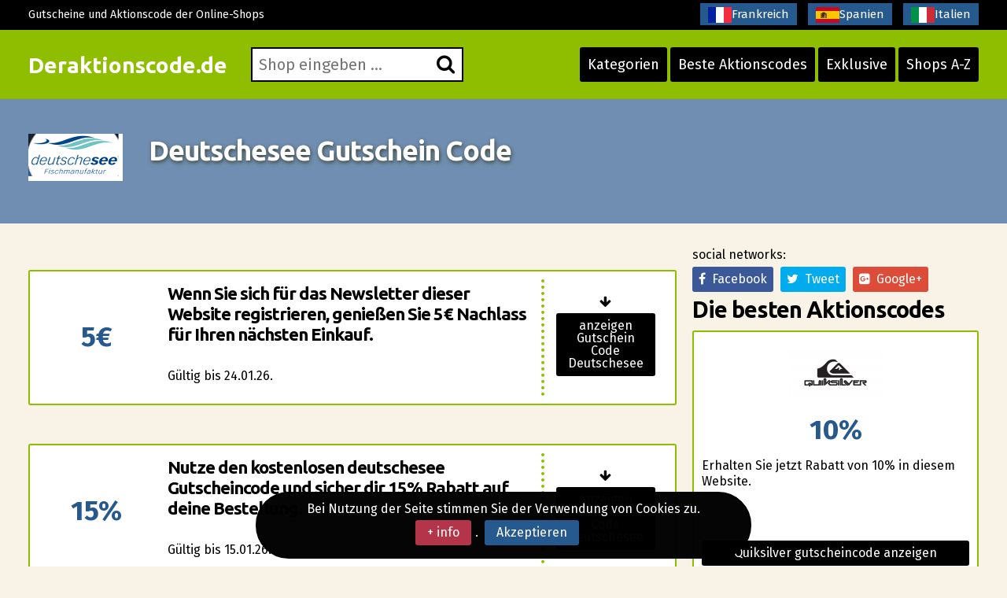

--- FILE ---
content_type: text/html; charset=UTF-8
request_url: https://www.deraktionscode.de/deutschesee-gutschein-code.html
body_size: 7155
content:
<!DOCTYPE html>
<html lang="de"> 
	<head>
		 <meta charset="UTF-8">
    		<meta name="viewport" content="width=device-width, initial-scale=1, maximum-scale=1, user-scalable=no" />
			<link rel="shortcut icon" href="/images/favicon.ico" type="image/x-icon" /> 
		<meta http-equiv="X-UA-Compatible" content="IE=edge"> 
		<meta charset="utf-8">
	    <title>Deutschesee GUTSCHEIN 10% Januar 2026 Rabatte und AktionsCode Deutschesee</title>
	    <meta http-equiv="expires" content="never">
		<meta name="title" content="Deutschesee GUTSCHEIN 10% Januar 2026 Rabatte und AktionsCode Deutschesee" />
		<meta name="description" content="Jetzt mit einem Deutschesee-Gutschein sparen. Deutschesee Gutscheine und Gutscheincodes Deutschesee Rabattcode Es ist Zeit zu sparen, entdecke wie. Deutschesee Gutschein 2026">
		<meta name="keywords" content="gutschein-Code, rabatt-Codes, gutschein, gutscheincodes, schn&auml;ppchen, rabatt, Gutschein Code, Deutschesee">
		
		<link rel="canonical" href="https://www.deraktionscode.de/deutschesee-gutschein-code.html" />		
		
		<meta name="author" content="">
		<meta name="subject" content=" Deutschesee">
		<meta name="revisit-after" content="1">
		<meta name="distribution" content="global">
		<meta name="robots" content="index,follow">
		<meta itemprop="image" content="https://www.deraktionscode.de/logos/deutschesee.png">
		<!-- for facebook -->          
		<meta property="og:title" content="Deutschesee GUTSCHEIN 10% Januar 2026 Rabatte und AktionsCode Deutschesee">
		<meta property="og:locale" content="de_DE"> 
		<meta property="og:image" content="https://www.deraktionscode.de/logos/deutschesee.png">
		<meta property="og:url" content="https://www.deraktionscode.de/deutschesee-gutschein-code.html">
		<meta property="og:description" content="Jetzt mit einem Deutschesee-Gutschein sparen. Deutschesee Gutscheine und Gutscheincodes Deutschesee Rabattcode Es ist Zeit zu sparen, entdecke wie. Deutschesee Gutschein 2026">
		<meta property="og:type" content="website">
		<meta property="og:site_name" content="Deraktionscode.de"> 
		<!-- for twitter -->          
		<meta name="twitter:card" content="summary">
		<meta name="twitter:title" content="Deutschesee GUTSCHEIN 10% Januar 2026 Rabatte und AktionsCode Deutschesee">
		<meta name="twitter:description" content="Jetzt mit einem Deutschesee-Gutschein sparen. Deutschesee Gutscheine und Gutscheincodes Deutschesee Rabattcode Es ist Zeit zu sparen, entdecke wie. Deutschesee Gutschein 2026">
		<meta name="twitter:image" content="https://www.deraktionscode.de/logos/deutschesee.png">
		<link href='https://fonts.googleapis.com/css?family=Fira+Sans:400,700' rel='stylesheet' type='text/css'>
		<link href='https://fonts.googleapis.com/css?family=Ubuntu:400,700,300' rel='stylesheet' type='text/css'>
		<link rel="stylesheet" href="https://www.deraktionscode.de/recursos/estilo.css">
		<link rel="stylesheet" href="https://maxcdn.bootstrapcdn.com/font-awesome/4.5.0/css/font-awesome.min.css">
		<script src="//code.jquery.com/jquery-1.12.0.min.js"></script>
		<script src="https://www.deraktionscode.de/recursos/main.js"></script>
		<script src="https://www.deraktionscode.de/recursos/unslider.min.js"></script> 
	</head>
	<body>
 
				<header id="header" class="">
			<div class="contenedor"> 
				<div id="contenedor_logo"> 
					<a class="logo" href="https://www.deraktionscode.de/">Deraktionscode.de</a>
				</div>
				<a href="javascript:void(0)" class="trigger_menu">
					<i class="fa fa-bars"></i>
				</a>
				<div id="contenedor_buscador" >
					<form action="" id="form_buscar">
						<label for="buscador"> <i class="fa fa-search"></i> </label>
						<input type="text" id="buscador" placeholder="Shop eingeben ...">  
		           	</form> 
				</div>
				<nav id="bloque_disparadores">
					<a href="https://www.deraktionscode.de/alle-kategorien.html" class="btn btn-header" id="disparador_categorias">Kategorien</a>
					<a href="https://www.deraktionscode.de/besten-aktionscodes.html" class="btn  btn-header" id="disparador_cupones">Beste Aktionscodes</a> 
					<a href="https://www.deraktionscode.de/exklusive.html" class="btn  btn-header" id="disparador_cupones">Exklusive</a>
					<a href="https://www.deraktionscode.de/shops-a-z.html" class="btn  btn-header" id="disparador_cupones">Shops A-Z</a> 
				</nav>
			</div>
		</header> 
		<div id="bloque_superior">
			<div class="contenedor">
				<div class="columna ocho npt npb nm">
					<span>Gutscheine und Aktionscode der Online-Shops</span>
				</div>
				<div class="columna ocho  npt npb  nm textright">
					<a href="https://www.codesremise.fr/" target="_blank" title="codes remise"><img src="/imagenes/fr.png" alt="codes promotionnels">Frankreich</a>
					<a href="https://www.ahorrocheques.com/" target="_blank" title="cupones"><img src="/imagenes/es.png" alt="gutschein codes">Spanien</a>					
				    <a href="https://www.codicisconto.info/" target="_blank" title="codices sconto"><img src="/imagenes/it.png" alt="codes promo">Italien</a>
				</div> 
				</div>
			</div>
		</div> 
		<div id="pagina"> 
		<section>
		<div class="bg_subheader">
			<div class="contenedor">
				<div class="columna dos nm tabletfull">
						<img src="/logos/deutschesee.png" alt="">
				</div> 
				<div class="columna catorce nm tabletfull">
						<h1>Deutschesee Gutschein Code</h1> 
				</div> 

			</div>
		</div> 
		<div class="pt20 pb20"> 
		<div class="contenedor">  
			<div class="columna once nmb">
				<!--<div class="columna tres npl nmb">
					<img src="/logos/deutschesee.png" alt="">
				</div> -->
				<div class="columna trece npl nmb"></div>   
				<div class="listado_codigos">
					<table class="clients">﻿<article class="item_cupon">
	<div class="oferta_cupon"> 
		<div class="descuento_numero">5€</div>  
	</div>
	<div class="descripcion_cupon">
		<h4>Wenn Sie sich f&uuml;r das Newsletter dieser Website registrieren, genie&szlig;en Sie 5&euro; Nachlass f&uuml;r Ihren n&auml;chsten Einkauf.</h4>  
		<p class="nmb">  <br> G&uuml;ltig bis&nbsp;24.01.26.</p>
	</div>
	<div class="boton_cupon"> 
		<span class="flecha_boton_cupon"><i class="fa fa-arrow-down"></i></span>
	
		
		<a href="javascript:void(0);" rel="nofollow" onclick='redirigirTienda("083099104097117101110032083105101032105110032073104114101109032069038035052053059077097105108","/t/deutschesee_goto_1.php","Wenn Sie sich f&uuml;r das Newsletter dieser Website registrieren, genie&szlig;en Sie 5&euro; Nachlass f&uuml;r Ihren n&auml;chsten Einkauf.<br> <br>G&uuml;ltig bis&nbsp;24.01.26.")' title="Gutschein Code"  class="btn wfull ver_cupon">anzeigen Gutschein Code Deutschesee</a>  
		
		
	</div>
</article>﻿<article class="item_cupon">
	<div class="oferta_cupon"> 
		<div class="descuento_numero">15%</div>  
	</div>
	<div class="descripcion_cupon">
		<h4>Nutze den kostenlosen deutschesee Gutscheincode und sicher dir 15% Rabatt auf deine Bestellung.</h4>  
		<p class="nmb">  <br> G&uuml;ltig bis&nbsp;15.01.26.</p>
	</div>
	<div class="boton_cupon"> 
		<span class="flecha_boton_cupon"><i class="fa fa-arrow-down"></i></span>
	
		
		<a href="javascript:void(0);" rel="nofollow" onclick='redirigirTienda("066076065067075049057","/t/deutschesee_goto_2.php","Nutze den kostenlosen deutschesee Gutscheincode und sicher dir 15% Rabatt auf deine Bestellung.<br> <br>G&uuml;ltig bis&nbsp;15.01.26.")' title="Gutschein Code"  class="btn wfull ver_cupon">anzeigen Gutschein Code Deutschesee</a>  
		
		
	</div>
</article>﻿<article class="item_cupon">
	<div class="oferta_cupon"> 
		<div class="descuento_numero">offerte</div>  
	</div>
	<div class="descripcion_cupon">
		<h4>Dieser Online&#45;Shop bietet Ihnen ein enormes Angebot an Produkten mit erm&auml;&szlig;igten Preisen.</h4>  
		<p class="nmb">  <br> G&uuml;ltig bis&nbsp;22.01.26.</p>
	</div>
	<div class="boton_cupon"> 
		<span class="flecha_boton_cupon"><i class="fa fa-arrow-down"></i></span>
	
		
		<a href="javascript:void(0);" rel="nofollow" onclick='redirigirTienda("075101105110032067111100101032110111116119101110100105103","/t/deutschesee_goto_3.php","Dieser Online&#45;Shop bietet Ihnen ein enormes Angebot an Produkten mit erm&auml;&szlig;igten Preisen.<br> <br>G&uuml;ltig bis&nbsp;22.01.26.")' title="Gutscheincode"  class="btn wfull ver_cupon">anzeigen Gutscheincode Deutschesee</a>  
		
		
	</div>
</article>
				</table>
				</div>					
				<div class="clear"></div> 
				<p class="parrafo_introductorio">
					Wir haben das gro&szlig;e Vergn&uuml;gen Ihnen an dieser Stelle die ofizielle Seite von Deutschesee weiterzuempfehlen. Dieses von vielen Nutzern bekannte Unternehmen verf&uuml;gt &uuml;ber einen umfassenden Katalog aus dem Bereich Essen & Trinken und all dies zu Preisen, die f&uuml;r jedermann erschwinglich sind.Haben Sie vor Essen & Trinken zu kaufen? Ganz sicher wollen Sie auch ein Mittel, das Ihnen erlaubt bei Ihren K&auml;ufen zu sparen, finden. Deutschesee bietet Ihnen eine gro&szlig;e Produktpalette an Essen & Trinken zu stark reduzierten Preisen. Durch die aktuellen Gutschein Codes 
f&uuml;r Ihre Bestellungen im Deutschesee Shop, die wir f&uuml;r Sie ausfindig gemacht haben, ist es ganz einfach beim online Einkaufen von zu Hause aus zu sparen.
Erinnern Sie sich daran unsere Homepage aufzusuchen wenn Sie im Online&#45;Handel einkaufen. Mit Hilfe unseres Verzeichnis der Shops, die mit uns zusammenarbeiten, werden Sie die empfehlenswertesten Essen & Trinken Webseiten entdecken und all die entsprechenden aktuellen Gutschein Codes nutzen k&ouml;nnen. Viele Online&#45;Anbieter, wie zum Beispiel Deutschesee, verf&uuml;gen in der Gegenwart &uuml;ber die Funktion  ihren potenziellen Kunden Gutschein Codes anzubieten , ein Marketinginstrument, das ihnen hilft erfolgreich f&uuml;r ihre Produkte zu werben
. Den Kunden Gutscheincodes anzubieten geh&ouml;rt zu den klassischen und sehr n&uuml;tzlichen Werbeinstrumenten, auf die Online&#45;H&auml;ndler gew&ouml;hnlich zur&uuml;ckgreifen, und da es schwierig ist ausgedruckte Gutscheine von den Kunden direkt &uuml;berreicht zu bekommen, wurden die Rabttcodes herausgebracht. Promotioncodes sind alphanumerische Kennzeichen, die der K&auml;ufer im entsprechenden Feld seines Warenkorbs eintr&auml;gt, um einen Rabatt zu nutzen.
Viele Webseiten, wie Deutschesee, sind heutzutage bereit dazu  ihren potenziellen Kunden Gutschein Codes anzubieten , ein Marketinginstrument, das ihnen hilft erfolgreich f&uuml;r ihre Produkte zu werben. Den Kunden Gutscheincodes zur Verf&uuml;gung zu stellen geh&ouml;rt zu den wirksamen Marketinginstrumenten, auf die viele Webseiten immer h&auml;ufiger zur&uuml;ckgreifen, und da es sehr umst&auml;ndlich ist ausgedruckte Gutscheine von den Kunden direkt &uuml;berreicht zu bekommen, wurden die Rabttcodes angeboten. Promotioncodes sind alphanumerische Kennzeichen, die der Nutzer an der jeweiligen Stelle hineinf&uuml;gt, um einen Rabatt zu nutzen.
  
				</p>
				<h2></h2>
				<!--
				<div class="listado_codigos">
					<table class="clients">﻿<article class="item_cupon">
	<div class="oferta_cupon"> 
		<div class="descuento_numero">5€</div>  
	</div>
	<div class="descripcion_cupon">
		<h4>Wenn Sie sich f&uuml;r das Newsletter dieser Website registrieren, genie&szlig;en Sie 5&euro; Nachlass f&uuml;r Ihren n&auml;chsten Einkauf.</h4>  
		<p class="nmb">  <br> G&uuml;ltig bis&nbsp;24.01.26.</p>
	</div>
	<div class="boton_cupon"> 
		<span class="flecha_boton_cupon"><i class="fa fa-arrow-down"></i></span>
	
		
		<a href="javascript:void(0);" rel="nofollow" onclick='redirigirTienda("083099104097117101110032083105101032105110032073104114101109032069038035052053059077097105108","/t/deutschesee_goto_1.php","Wenn Sie sich f&uuml;r das Newsletter dieser Website registrieren, genie&szlig;en Sie 5&euro; Nachlass f&uuml;r Ihren n&auml;chsten Einkauf.<br> <br>G&uuml;ltig bis&nbsp;24.01.26.")' title="Gutschein Code"  class="btn wfull ver_cupon">anzeigen Gutschein Code Deutschesee</a>  
		
		
	</div>
</article>﻿<article class="item_cupon">
	<div class="oferta_cupon"> 
		<div class="descuento_numero">15%</div>  
	</div>
	<div class="descripcion_cupon">
		<h4>Nutze den kostenlosen deutschesee Gutscheincode und sicher dir 15% Rabatt auf deine Bestellung.</h4>  
		<p class="nmb">  <br> G&uuml;ltig bis&nbsp;15.01.26.</p>
	</div>
	<div class="boton_cupon"> 
		<span class="flecha_boton_cupon"><i class="fa fa-arrow-down"></i></span>
	
		
		<a href="javascript:void(0);" rel="nofollow" onclick='redirigirTienda("066076065067075049057","/t/deutschesee_goto_2.php","Nutze den kostenlosen deutschesee Gutscheincode und sicher dir 15% Rabatt auf deine Bestellung.<br> <br>G&uuml;ltig bis&nbsp;15.01.26.")' title="Gutschein Code"  class="btn wfull ver_cupon">anzeigen Gutschein Code Deutschesee</a>  
		
		
	</div>
</article>﻿<article class="item_cupon">
	<div class="oferta_cupon"> 
		<div class="descuento_numero">offerte</div>  
	</div>
	<div class="descripcion_cupon">
		<h4>Dieser Online&#45;Shop bietet Ihnen ein enormes Angebot an Produkten mit erm&auml;&szlig;igten Preisen.</h4>  
		<p class="nmb">  <br> G&uuml;ltig bis&nbsp;22.01.26.</p>
	</div>
	<div class="boton_cupon"> 
		<span class="flecha_boton_cupon"><i class="fa fa-arrow-down"></i></span>
	
		
		<a href="javascript:void(0);" rel="nofollow" onclick='redirigirTienda("075101105110032067111100101032110111116119101110100105103","/t/deutschesee_goto_3.php","Dieser Online&#45;Shop bietet Ihnen ein enormes Angebot an Produkten mit erm&auml;&szlig;igten Preisen.<br> <br>G&uuml;ltig bis&nbsp;22.01.26.")' title="Gutscheincode"  class="btn wfull ver_cupon">anzeigen Gutscheincode Deutschesee</a>  
		
		
	</div>
</article>
				</table>
				</div> -->
				<div class="bloque_texto">
					Sind Sie es &uuml;berdr&uuml;ssigzu sehen wie die Zeit bis zur Schlussverkaufssaison nicht zu vergehen scheint?
Haben Sie das Gef&uuml;hl dass der Saisonschlussverkauf noch sehr lange nicht anfangen w&uuml;rde? W&uuml;rden Sie nicht auch gerne das ganze Jahr durch von Ausverk&auml;ufen profitieren? Wir werden Ihnen helfen!
Hier haben Sie die neusten Gutschein Codes und Rabattcode, um Ihnen das Sparen leicht zu machen, ohne dabei noch l&auml;nger auf den Schlussverkauf warten zu m&uuml;ssen. Das beste ist jedoch, dass man nicht stundenlang im Laden anstehen muss! Wirklich interessant, nicht wahr?
<strong>So erf&uuml;llen Sie mit den Gutschein Codes f&uuml;r Deutschesee all Ihre W&uuml;nsche!</strong>
Gehen Sie auf unsere Webseite und schonen Sie Ihren Geldbeutel auf ganz schnelle Art und Weise.
Aus diesem Grund bieten wir auf unserer Seite eine ideale Seite f&uuml;r Anbieter des Online&#45;Handels, um ihre Gutscheincodes dem Verbraucher mitzuteilen und ihren Vertriebskanal auszudehnen. Mit unserer Arbeit helfen wir Shops wie Deutschesee sich im Internet bekanntzugeben und mehr zu verkaufen, und Nutzern verhelfen wir dazu bei ihren Online&#45;Eink&auml;ufen zu sparen. 
				</div>
				<div class="bloque_texto"> 
					<h2>Lernen Sie Gutschein Code zu nutzen, um bei Deutschesee zu sparen</h2>

Einen Gutscheincode anzuwenden ist ganz einfach. Folgen Sie diese 3 Schritte und bald werden Sie es f&uuml;r etwas ganz Normales halten, diese Schritte jedesmal bei all Ihren Bestellungen im Internet durchzuf&uuml;hren.
<ul> &#45;&#45;&#45; Erstens: Besuchen Sie deraktionscode.de und durchsuchen Sie die verschiedenen Kategorien.</ul>
<ul> &#45;&#45;&#45; An zweiter Stelle: Wir zeigen Ihnen alle Gutschein Codes von Deutschesee, klicken Sie den gelben Link an, um die Homepage des Shops zu &ouml;ffnen und den Code zu kopieren.</ul>
<ul> &#45;&#45;&#45; An dritter Stelle: Nachdem Sie das n&ouml;tige Produkt ausgesucht haben, geben Sie den Code an der jeweiligen Stelle des Warenkorbs ein, wo "Gutschein Code" erscheint und die Preiserm&auml;&szlig;igung wird automatisch angerechnet.</ul>
				</div>
				<div class="bloque_texto"><p class="h3">Diese Gutscheine sind erst kürzlich abgelaufen:.</p>
					  
				</div>
				<div class="bloque_texto"> 
					<p><a class="btn wfull uppercase" href='https://shop.deutschesee.de/' target='_blank'>Deutschesee</a></p> 
				</div> 
				 
			</div> 

				<sidebar class="columna cinco nmb tabletfull"> 
				<div class="textcenter">
					
				</div> 				
					<div class="bloque_compartir">
						<p class="nm">social networks: </p>
						<a target="_blank" href="https://www.facebook.com/sharer.php?u=https://www.deraktionscode.de/deutschesee-gutschein-code.html" class="btn facebook"><i class="fa fa-facebook"></i>&nbsp;&nbsp;Facebook</a>   
						<a href="https://twitter.com/share" class="btn twitter" data-via="cuenta_web"><i class="fa fa-twitter"></i>&nbsp;&nbsp;Tweet</a>
						<script>!function(d,s,id){var js,fjs=d.getElementsByTagName(s)[0],p=/^http:/.test(d.location)?'http':'https';if(!d.getElementById(id)){js=d.createElement(s);js.id=id;js.src=p+'://platform.twitter.com/widgets.js';fjs.parentNode.insertBefore(js,fjs);}}(document, 'script', 'twitter-wjs');</script>
						<a class="btn googleplus" href="https://plus.google.com/share?url=https://www.deraktionscode.de/deutschesee-gutschein-code.html" onclick="javascript:window.open(this.href, '', 'menubar=no,toolbar=no,resizable=yes,scrollbars=yes,height=600,width=600');return false;"><i class="fa fa-google-plus-square"></i>&nbsp;&nbsp;Google+</a>
					</div>
					
                

<div>
    <p class="h2">Die besten Aktionscodes</p>
    <div class='mejores_promos_relacionadas'>
        <div class="item_cupon_top">  
                        <article class="item_ticket_descuento">
                                <div class="">
                                    <p class="textcenter">
                                        <a class="logo_tienda" href="/quiksilver-promo-code.html" title="Quiksilver gutscheincode anzeigen">
                                            <img src="/logos/quiksilver.png" alt="aktionscode quiksilver"></a> 
                                        <span class="descuento_numero">10%</span>
                                    </p>
                                </div>
                                <div class=""> 
                                    <p class="nmb">Erhalten Sie jetzt Rabatt von 10% in diesem Website.</p>
                                </div>
                                <div class="boton_ticket_top">  
                                    <a href="/t/quiksilver_goto_1.php" class="btn wfull" rel="nofollow" onclick="redirigirTienda('066073082084072068065089','/t/quiksilver_goto_1.php','Erhalten Sie jetzt Rabatt von 10% in diesem Website.<br>19/02/2026')">Quiksilver gutscheincode anzeigen</a>
                                </div>
                        </article>        
                    </div><div class="item_cupon_top">  
                        <article class="item_ticket_descuento">
                                <div class="">
                                    <p class="textcenter">
                                        <a class="logo_tienda" href="/turtle-beach-rabattcode.html" title="Turtle Beach rabattcode anzeigen">
                                            <img src="/logos/turtle_beach.png" alt="aktionscode turtle beach"></a> 
                                        <span class="descuento_numero">10%</span>
                                    </p>
                                </div>
                                <div class=""> 
                                    <p class="nmb">Erhalten Sie jetzt Rabatt von 10% in diesem Laden.</p>
                                </div>
                                <div class="boton_ticket_top">  
                                    <a href="/t/turtle_beach_goto_3.php" class="btn wfull" rel="nofollow" onclick="redirigirTienda('066069078074089070073083072089','/t/turtle_beach_goto_3.php','Erhalten Sie jetzt Rabatt von 10% in diesem Laden.<br>31/12/2026')">Turtle Beach rabattcode anzeigen</a>
                                </div>
                        </article>        
                    </div><div class="item_cupon_top">  
                        <article class="item_ticket_descuento">
                                <div class="">
                                    <p class="textcenter">
                                        <a class="logo_tienda" href="/axami-shop-kuponcode.html" title="Axami-shop aktionscode anzeigen">
                                            <img src="/logos/axami-shop.png" alt="aktionscode axami-shop"></a> 
                                        <span class="descuento_numero">10%</span>
                                    </p>
                                </div>
                                <div class=""> 
                                    <p class="nmb">Erhalten Sie jetzt Rabatt von 10% in diesem Webstore.</p>
                                </div>
                                <div class="boton_ticket_top">  
                                    <a href="/t/axami-shop_goto_2.php" class="btn wfull" rel="nofollow" onclick="redirigirTienda('097120038035052053059050048049054','/t/axami-shop_goto_2.php','Erhalten Sie jetzt Rabatt von 10% in diesem Webstore.<br>31/12/2033')">Axami-shop aktionscode anzeigen</a>
                                </div>
                        </article>        
                    </div><div class="item_cupon_top">  
                        <article class="item_ticket_descuento">
                                <div class="">
                                    <p class="textcenter">
                                        <a class="logo_tienda" href="/lookfantastic-gutscheincode.html" title="Lookfantastic aktionscode anzeigen">
                                            <img src="/logos/lookfantastic.jpg" alt="aktionscode lookfantastic"></a> 
                                        <span class="descuento_numero">20%</span>
                                    </p>
                                </div>
                                <div class=""> 
                                    <p class="nmb">Erhalten Sie jetzt Nachlass von 20% in diesem Anbieter.</p>
                                </div>
                                <div class="boton_ticket_top">  
                                    <a href="/t/lookfantastic_goto_1.php" class="btn wfull" rel="nofollow" onclick="redirigirTienda('086073080','/t/lookfantastic_goto_1.php','Erhalten Sie jetzt Nachlass von 20% in diesem Anbieter.<br>31/01/2026')">Lookfantastic aktionscode anzeigen</a>
                                </div>
                        </article>        
                    </div><div class="item_cupon_top">  
                        <article class="item_ticket_descuento">
                                <div class="">
                                    <p class="textcenter">
                                        <a class="logo_tienda" href="/desigual-promotional-code.html" title="Jetzt zum Angebot von Desigual">
                                            <img src="/logos/desigual.gif" alt="aktionscode desigual"></a> 
                                        <span class="descuento_numero">15&euro;</span>
                                    </p>
                                </div>
                                <div class=""> 
                                    <p class="nmb">Bekommen Sie einen Rabatt von 15&euro; ab 130&euro; in diesem Gesch&auml;ft.</p>
                                </div>
                                <div class="boton_ticket_top">  
                                    <a href="/t/desigual_goto_1.php" class="btn wfull" rel="nofollow" onclick="redirigirTienda('068069083073071085065076038035052053059068069','/t/desigual_goto_1.php','Bekommen Sie einen Rabatt von 15&euro; ab 130&euro; in diesem Gesch&auml;ft.<br>31/12/2029')">Jetzt zum Angebot von Desigual</a>
                                </div>
                        </article>        
                    </div> 
    </div>
</div>


<div>
    <p class="h2">Ähnliche Rabattgutscheine</p>
    <div class='mejores_promos_relacionadas'>
        <div class="item_cupon_top">  
                        <article class="item_ticket_descuento">
                                <div class="">
                                    <p class="textcenter">
                                        <a class="logo_tienda" href="/merchandisingplaza-rabatt-code.html" title="Jetzt zum Angebot von Merchandisingplaza">
                                            <img src="/logos/merchandisingplaza.png" alt="rabatt merchandisingplaza"></a> 
                                        <span class="descuento_numero">5&euro;</span>
                                    </p>
                                </div>
                                <div class=""> 
                                    <p class="nmb">Erhalten Sie einen Rabatt von 5&euro; ab einem MBW. von 25&euro; beim Abonnieren des Mitteilungsblatts.</p>
                                </div>
                                <div class="boton_ticket_top">  
                                    <a href="/t/merchandisingplaza_goto_1.php" class="btn wfull" rel="nofollow" onclick="redirigirTienda('083099104097117101110032083105101032105110032073104114101109032069038035052053059077097105108','/t/merchandisingplaza_goto_1.php','Erhalten Sie einen Rabatt von 5&euro; ab einem MBW. von 25&euro; beim Abonnieren des Mitteilungsblatts.<br>31/12/2026')">Jetzt zum Angebot von Merchandisingplaza</a>
                                </div>
                        </article>        
                    </div><div class="item_cupon_top">  
                        <article class="item_ticket_descuento">
                                <div class="">
                                    <p class="textcenter">
                                        <a class="logo_tienda" href="/sephora-gutscheincode.html" title="Nutzen Sie diesen Rabatt-Aktion Sephora">
                                            <img src="/logos/sephora.png" alt="rabatt sephora"></a> 
                                        <span class="descuento_numero">versand</span>
                                    </p>
                                </div>
                                <div class=""> 
                                    <p class="nmb">Gratis Lieferung ab 25&euro;  in diesem Online&#45;Shop.</p>
                                </div>
                                <div class="boton_ticket_top">  
                                    <a href="/t/sephora_goto_2.php" class="btn wfull" rel="nofollow" onclick="redirigirTienda('075101105110032067111100101032110111116119101110100105103','/t/sephora_goto_2.php','Gratis Lieferung ab 25&euro;  in diesem Online&#45;Shop.<br>31/12/2026')">Nutzen Sie diesen Rabatt-Aktion Sephora</a>
                                </div>
                        </article>        
                    </div><div class="item_cupon_top">  
                        <article class="item_ticket_descuento">
                                <div class="">
                                    <p class="textcenter">
                                        <a class="logo_tienda" href="/champion-gutscheincode.html" title="Genießen Sie diesen angebote Champion">
                                            <img src="/logos/champion.jpg" alt="rabatt champion"></a> 
                                        <span class="descuento_numero">10%</span>
                                    </p>
                                </div>
                                <div class=""> 
                                    <p class="nmb">Erhalten Sie jetzt Rabatt von 10% in diesem Webstore.</p>
                                </div>
                                <div class="boton_ticket_top">  
                                    <a href="/t/champion_goto_1.php" class="btn wfull" rel="nofollow" onclick="redirigirTienda('067076085066038035052053059049048','/t/champion_goto_1.php','Erhalten Sie jetzt Rabatt von 10% in diesem Webstore.<br>31/12/2026')">Genießen Sie diesen angebote Champion</a>
                                </div>
                        </article>        
                    </div> 
    </div>
</div>
 

			
				
								
					  
				</sidebar> 
			</div>

		</div>
		</section>	  	 
			</div>
		 
		<footer> 
			<div class="contenedor"> 
				<div class="columna tercio">
					<h4>Reise</h4>
					<ul class="listado_pie">
						<li><a href="/volotea-aktionscode.html">Volotea Aktionscode</a></li>
						<li><a href="/tripsta-gutscheincode.html">Tripsta Gutscheine</a></li>
						<li><a href="/sandaya-gutscheincode.html">Sandaya Gutscheincodes</a></li>
						<li><a href="/dreamplace-hotels-angebotscode.html">Dreamplace Hotels Angebotscode</a></li>
						<li><a href="/melia-hotels-gutscheincode.html">Melia Hotels rabattcodes</a></li>
					</ul>
				</div>
				<div class="columna tercio">
					<h4>Mode</h4>
					<ul class="listado_pie">
						<li><a href="/roxy-promo-code.html">Roxy Gutscheincodes</a></li>
						<li><a href="/la-redoute-gutscheincode.html">La Redoute Gutscheincode</a></li>
						<li><a href="/quiksilver-promo-code.html">Quiksilver Gutschein</a></li>
						<li><a href="/superdry-aktionscode.html">Superdry Aktionscode</a></li>
						<li><a href="/missguided-rabattcode.html">Miss Guided rabattcode</a></li>
					</ul>
				</div> 
				<div class="columna tercio">
					<h4>Deraktionscode.de</h4>
					<p>Aber nicht nur Online-Shops! Deraktionscode.de war einer der Pioniere in Deutschland im Bereich der Rabattgutscheine zum Ausdrucken und heute, mit seinem neuen Design,
					hat es sich das Ziel gesetzt, wieder an die Spitze der Websites zu gelangen, die Gutscheine, 2 für 1 Gutscheine, Sparschecks, Rabattgutscheine, usw. für die Ladengeschäfte
					Ihrer Stadt anbieten. In Kürze werden wir allen interessierten Händlern die Möglichkeit bieten, ihre Gutscheine in unserer Website zu veröffentlichen, sodass die
					Internetnutzer diese kostenlos anwenden und von den Rabattaktionen profitieren können. Wie immer setzen wir der Veröffentlichung strikte Bedingungen voraus und
					zeigen nur Angebote, die auch wirklich interessant für Sie sein können. Bei Fragen oder Kommentare in Bezug auf wie Sie unsere Website benutzen oder wie Sie die 
					Gutscheine Ihrer Firma oder ihres Geschäfts veröffentlichen, betreuen wir sehr gerne Ihre schriftliche Anfrage. <a href="/nutzungsbedingungen.html" class="btn red" rel="nofollow">Impressum</a>.</p>
				</div>  
				<div class="columna dieciseis  nmb npt">
					<p class="creditos">www.DerAktionsCode.de</p>

				</div>
			</div>
			
	<!-- Piwik -->
	<script type="text/javascript">
	var _paq = _paq || [];
	_paq.push(["trackPageView"]);
	_paq.push(["enableLinkTracking"]);

	(function() {
		var u=(("https:" == document.location.protocol) ? "https" : "http") + "://www.deraktionscode.de/";
		_paq.push(["setTrackerUrl", u+"piwik.php"]);
		_paq.push(["setSiteId", "13"]);
		var d=document, g=d.createElement("script"), s=d.getElementsByTagName("script")[0]; g.type="text/javascript";
		g.defer=true; g.async=true; g.src=u+"piwik.php"; s.parentNode.insertBefore(g,s);
	})();
</script>
<!-- End Piwik Code -->
 
  
 

<!-- nope analyt -->
				
	
		</footer>
				<div class="bloque_lopd">
			Bei Nutzung der Seite stimmen Sie der Verwendung von Cookies zu. <a href="/nutzungsbedingungen.html" rel="nofollow" class="btn red">+ info</a>.&nbsp;&nbsp;<a href="javascript:void(0)" onclick="crearCookie('lopd', 1, 365);" class="btn blue" id="aceptar_cookies">Akzeptieren</a>&nbsp;&nbsp;&nbsp;
		</div>
		<script>
			function crearCookie(name, value, days) {
			    var expires; 
			    if (days) {
			        var date = new Date();
			        date.setTime(date.getTime() + (days * 24 * 60 * 60 * 1000));
			        expires = "; expires=" + date.toGMTString(); 
			    } else {
			        expires = "";
			    } 
			    document.cookie = encodeURIComponent(name) + "=" + encodeURIComponent(value) + expires + "; path=/";
			    $('.bloque_lopd').animate({right:-100, opacity:"0"}, 500).delay(500).slideUp('fast');
			}
		</script>
			</body>
</html>